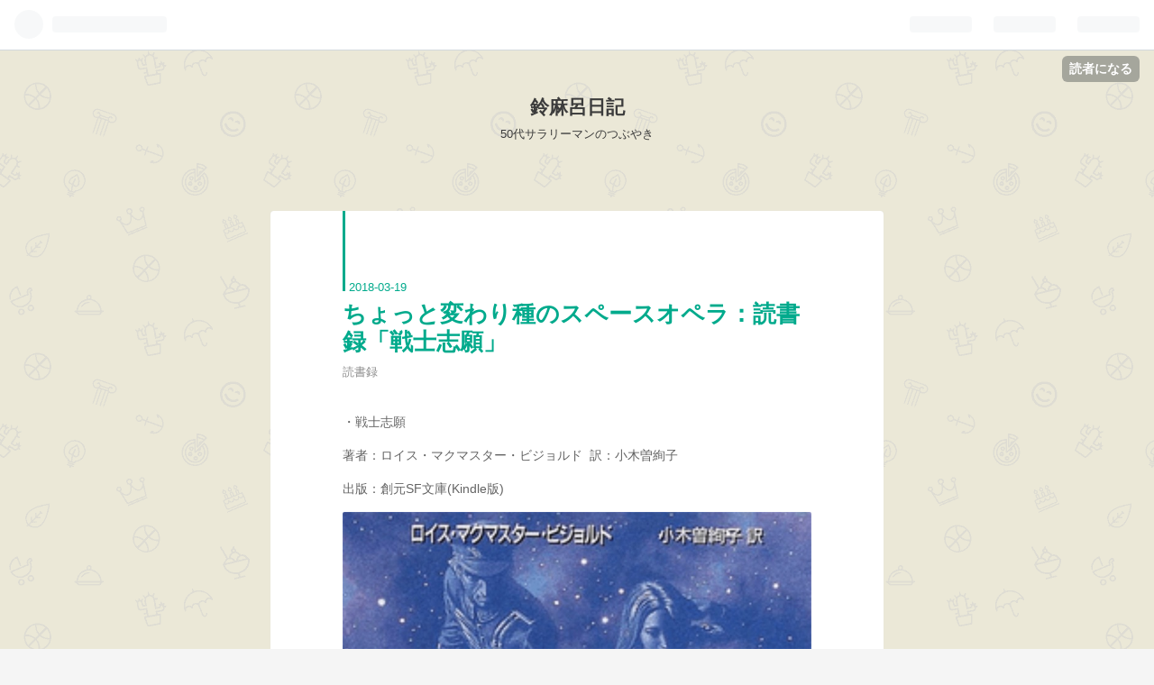

--- FILE ---
content_type: text/css; charset=utf-8
request_url: https://usercss.blog.st-hatena.com/blog_style/8599973812329247214/2b8f7c3664def754596d6f61923b916baee0c434
body_size: 2978
content:
/* <system section="theme" selected="block-memo"> */
/*!
  Theme: Block Memo
  Author: Hatena Blog Team
  Description:
  日常のちょっとした出来事を未来の自分のために残しておくためのテーマです
  Responsive: yes
 *//*! normalize.css v3.0.2 | MIT License | git.io/normalize */html{font-family:sans-serif;-ms-text-size-adjust:100%;-webkit-text-size-adjust:100%}body{margin:0}article,aside,details,figcaption,figure,footer,header,hgroup,main,menu,nav,section,summary{display:block}audio,canvas,progress,video{display:inline-block;vertical-align:baseline}audio:not([controls]){display:none;height:0}[hidden],template{display:none}a{background-color:transparent}a:active,a:hover{outline:0}abbr[title]{border-bottom:1px dotted}b,strong{font-weight:700}dfn{font-style:italic}h1{font-size:2em;margin:.67em 0}mark{background:#ff0;color:#000}small{font-size:80%}sub,sup{font-size:75%;line-height:0;position:relative;vertical-align:baseline}sup{top:-.5em}sub{bottom:-.25em}img{border:0}svg:not(:root){overflow:hidden}figure{margin:1em 40px}hr{box-sizing:content-box;height:0}pre{overflow:auto}code,kbd,pre,samp{font-family:monospace,monospace;font-size:1em}button,input,optgroup,select,textarea{color:inherit;font:inherit;margin:0}button{overflow:visible}button,select{text-transform:none}button,html input[type=button],input[type=reset],input[type=submit]{-webkit-appearance:button;cursor:pointer}button[disabled],html input[disabled]{cursor:default}button::-moz-focus-inner,input::-moz-focus-inner{border:0;padding:0}input{line-height:normal}input[type=checkbox],input[type=radio]{box-sizing:border-box;padding:0}input[type=number]::-webkit-inner-spin-button,input[type=number]::-webkit-outer-spin-button{height:auto}input[type=search]{-webkit-appearance:textfield;box-sizing:content-box}input[type=search]::-webkit-search-cancel-button,input[type=search]::-webkit-search-decoration{-webkit-appearance:none}fieldset{border:1px solid #c0c0c0;margin:0 2px;padding:.35em .625em .75em}legend{border:0;padding:0}textarea{overflow:auto}optgroup{font-weight:700}table{border-collapse:collapse;border-spacing:0}td,th{padding:0}.clearfix{zoom:1}.clearfix:before,.clearfix:after{content:"";display:table}.clearfix:after{clear:both}body{font-size:87.5%;font-family:YuGothic,游ゴシック,Meiryo,メイリオ,Hiragino Kaku Gothic Pro,ヒラギノ角ゴシック,sans-serif;color:#646464;background:#f5f5f5;margin:0}h1,h2,h3,h4,h5,h6{font-weight:700;line-height:1.2;color:#3c3c3c}h1 .keyword,h2 .keyword,h3 .keyword,h4 .keyword,h5 .keyword,h6 .keyword{color:#3c3c3c}h1,h2,h3{margin:24px auto 14px}h4,h5,h6{margin:24px auto 10px}h1{font-size:1.875em}h2{font-size:1.5em}h3{font-size:1.286em}h4{font-size:1.143em}h5{font-size:1.071em}h6{font-size:1em}h2{border-bottom:1px solid #dcdcdc;padding:0 0 5px}p{font-size:1em;line-height:1.7;margin:0 auto 14px}a{color:#00aa8c;text-decoration:none}a:hover{color:#00aa8c;text-decoration:underline}a:visited{color:#51838a}a:focus{color:#51838a}a:active{color:#51838a}hr{margin:24px auto;border-width:0;border-top:1px solid #dcdcdc}iframe{margin:0 auto 14px}#globalheader-container{color:#646464;background:#f5f5f5;position:-webkit-sticky;position:sticky;top:0}#container{width:100%;max-width:700px;margin:0 auto;padding:0 10px;box-sizing:border-box}#main{margin:0 auto 48px}#blog-title{margin:20px auto 48px}#blog-title-inner{text-align:center;border-radius:4px}@media screen and (max-width: 580px){#blog-title-inner{height:100%}}.header-image-enable #blog-title-content{position:relative;top:50%;-wibkit-transform:translateY(-50%);transform:translateY(-50%)}#title{font-size:1.5em;padding:30px 20px 0;margin:0 auto 10px}#title a{text-decoration:none;color:#3c3c3c}#blog-description{font-size:.93em;font-weight:400;border-bottom:none;margin:0 auto;padding:0 20px 30px}#footer-inner{text-align:center;font-size:.93em}.services{line-height:1}.entry,.archive-entry{background:#fff;margin:0 auto 48px;padding:0 80px 80px;border-radius:4px;box-shadow:0 0 1px #d9d9d9}@media screen and (max-width: 580px){.entry,.archive-entry{padding:0 20px 20px}}.entry-header{margin:0 auto 38px;position:relative}.date{border-left:3px solid #00aa8c;margin:0 auto 10px;padding:80px 0 0 4px;line-height:.7}@media screen and (max-width: 580px){.date{padding-top:40px}}.date a:hover{text-decoration:none}.date a:visited,.date-last-updated{color:#00aa8c}time{font-family:Avenir,Helvetica,sans-serif;font-size:.93em}.entry-title{font-size:1.857em;margin:0 auto 10px}.entry-title a:hover{text-decoration:none}.entry-title a:visited{color:#00aa8c}.categories{line-height:1;margin:0 auto 10px}.categories a{color:#8c8c8c;font-size:.93em;margin-right:6px}.categories a:hover{color:#00aa8c;text-decoration:underline}.entry-header-menu{position:absolute;top:10px;right:-60px}.entry-content{margin:0 auto 38px}.entry-content h1,.entry-content h2,.entry-content h3,.entry-content h4,.entry-content h5,.entry-content h6,.entry-content .footnote-number{scroll-margin-top:56px}.entry-content .hatena-fotolife{border-radius:2px}.entry-content .hatena-image-left{margin-right:14px}.entry-content .hatena-image-right{margin-left:14px}.entry-content ul,.entry-content ol{font-size:1em;line-height:1.7;padding-left:16px;margin:0 auto 14px}.entry-content ul p,.entry-content ol p{margin:0 auto}.entry-content table{font-size:1em;border-collapse:collapse;border-spacing:0;margin:24px auto;width:100%}.entry-content tr{background-color:#fff;margin:0;padding:0}.entry-content tr:hover{background:#f5f5f5}.entry-content th{background:#f5f5f5;font-weight:700;border:1px solid #dcdcdc;padding:5px 10px}.entry-content td{border:1px solid #dcdcdc;padding:5px 10px}.entry-content blockquote{border-left:6px solid #dcdcdc;padding-left:12px;margin:24px 0}.entry-content .code{font-size:.93em;line-height:1.7;background:#f5f5f5;margin:24px auto;padding:10px;border-radius:2px;overflow:auto;white-space:pre-wrap;word-wrap:break-word}.entry-content code{font-size:.93em;background:#f5f5f5;border:1px solid #dcdcdc}.entry-content .hatena-asin-detail,.entry-content .itunes-embed,.entry-content .embed-wrapper{border-radius:2px;margin:14px auto;padding:14px}.entry-content .hatena-asin-detail ul,.entry-content .itunes-embed ul,.entry-content .embed-wrapper ul{margin:0;padding:0}.entry.no-entry{padding:80px}.keyword{color:#646464;border-bottom:1px dotted #646464;padding-bottom:0}.keyword:hover{color:#00aa8c;border-bottom:none}.author,.comment-metadata time{color:#8c8c8c}.hatena-star-container{margin:0 auto 14px}.social-buttons{margin:0 auto 24px}.comment-box{position:relative;margin:38px auto}.comment-box ul{padding:0;list-style:none}.comment-box li{padding:24px 0 24px 50px;position:relative;border-bottom:1px solid #dcdcdc}.comment-box li:first-child{border-top:1px solid #dcdcdc}.comment-box .hatena-id-icon{position:absolute;left:0;width:40px;height:40px;border-radius:2px}.comment-box .comment-user-name{line-height:1;margin:0 auto 10px}.comment-box .comment-content p{font-size:.93em;line-height:1.5;margin:10px auto}.comment-box .comment-content p a{word-wrap:break-word}.comment-box .comment-metadata{margin:0 auto}.comment-box .read-more-comments{padding-left:0}.leave-comment-title{display:inline-block;width:auto;font-size:1em;text-align:center;line-height:1;cursor:pointer;background:#f5f5f5;margin:24px 0;padding:10px;border-radius:2px}.leave-comment-title:hover{background:#00aa8c;color:#fff;text-decoration:none}.pager{display:table;table-layout:fixed;width:100%;padding:0 0 48px;border-bottom:1px solid #dcdcdc}.pager-next,.pager-prev{display:table-cell}.pager-next{padding-left:15px;text-align:right}.pager-prev{padding-right:15px}#box2-inner{zoom:1;margin:auto -30px}#box2-inner:before,#box2-inner:after{content:"";display:table}#box2-inner:after{clear:both}@media screen and (max-width: 580px){#box2-inner{margin:auto}}#box2-inner .hatena-module{float:left;padding:0 30px;width:50%}.hatena-module{vertical-align:top;margin:0 auto 38px;box-sizing:border-box}@media screen and (max-width: 580px){.hatena-module{float:none;width:100%;padding:0 20px}}.hatena-module:nth-child(odd){clear:both}.hatena-module .hatena-module-title{font-size:1.071em;font-weight:700;line-height:1.2;color:#3c3c3c;margin-bottom:10px}.hatena-module .hatena-module-title a{color:#3c3c3c}.hatena-module .hatena-module-title a:hover{color:#3c3c3c;text-decoration:underline}.hatena-module .hatena-module-body p{line-height:1.5}.hatena-module ul{padding-left:0;margin:0 auto 14px}.hatena-module li{border-bottom:1px solid #dcdcdc;padding:10px 0;list-style:none;line-height:1.5}.hatena-module li .urllist-title-link{font-size:100%}.hatena-module .profile-icon{display:inline-block;border-radius:64px}.hatena-module .search-form{width:100%;background:#fff;position:relative}.hatena-module .search-module-input{border-radius:2px;border:1px solid #dcdcdc;width:100%;padding:2px 0 2px 4px;box-sizing:border-box}.hatena-module .search-module-input:hover{border:1px solid #00aa8c}.hatena-module .search-module-input:focus{outline:none;border:1px solid #3c3c3c}.hatena-module .search-module-button{width:20px;height:20px;position:absolute;top:0;bottom:0;margin:auto;right:14px;border:none;background:url(https://cdn.blog.st-hatena.com/css/theme/block-memo/images/saerch.png?version=6d1f168243fdc977f4a5ebb79e76af) 50% 50% no-repeat;text-indent:-999px;cursor:pointer;opacity:.4}.hatena-module .search-module-button:hover{opacity:.8}.page-about .entry{padding-top:24px}.page-about .entry-content,.page-about .entry-content dl{margin:0 auto}.page-about .entry-content dt{font-size:1.071em;font-weight:700;line-height:1.2;margin:24px auto 10px;color:#00aa8c}.page-about .entry-content dd{margin:0;line-height:1.7}.page-archive h2,.archive-entries{margin:48px auto}.breadcrumb{border-bottom:1px solid #dcdcdc;margin:48px auto}.breadcrumb a:visited{text-decoration:none;color:#00aa8c}

/* </system> */

/* <system section="background" selected="illust-01"> */
body{ background-image: url('https://cdn.blog.st-hatena.com/images/theme/backgrounds/2014/illust-01.png?version=6d1f168243fdc977f4a5ebb79e76af'); background-repeat: repeat; background-attachment: scroll; background-position: 0 0; }
/* </system> */